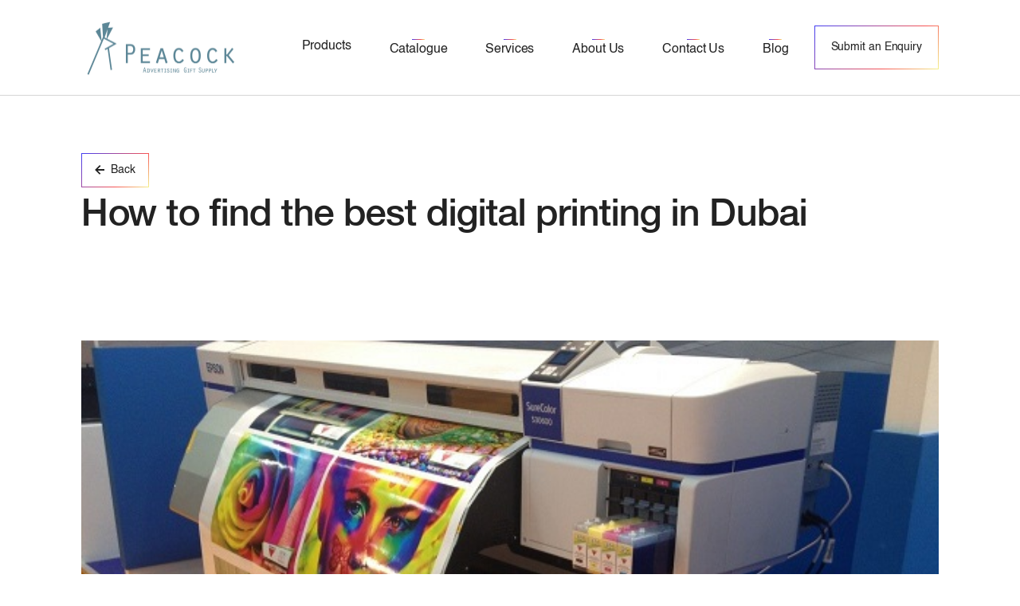

--- FILE ---
content_type: text/html
request_url: https://www.peacockdubai.com/blog/how-to-find-the-best-digital-printing-in-dubai
body_size: 11906
content:
<!DOCTYPE html><!-- Last Published: Mon Jan 05 2026 08:50:21 GMT+0000 (Coordinated Universal Time) --><html data-wf-domain="www.peacockdubai.com" data-wf-page="64242dd174533a3c1b9b9fcb" data-wf-site="6128ce98b85358cb57c073e3" lang="en" data-wf-collection="64242dd174533a105f9b9fda" data-wf-item-slug="how-to-find-the-best-digital-printing-in-dubai"><head><meta charset="utf-8"/><title>How to Find the Best Digital Printing Services in Dubai?</title><meta content="Learn how to choose the best digital printing services in Dubai. Get high-quality prints for your business or personal needs with top-notch precision &amp; detail." name="description"/><meta content="How to Find the Best Digital Printing Services in Dubai?" property="og:title"/><meta content="Learn how to choose the best digital printing services in Dubai. Get high-quality prints for your business or personal needs with top-notch precision &amp; detail." property="og:description"/><meta content="How to Find the Best Digital Printing Services in Dubai?" property="twitter:title"/><meta content="Learn how to choose the best digital printing services in Dubai. Get high-quality prints for your business or personal needs with top-notch precision &amp; detail." property="twitter:description"/><meta property="og:type" content="website"/><meta content="summary_large_image" name="twitter:card"/><meta content="width=device-width, initial-scale=1" name="viewport"/><meta content="oaxwBB9eNIFh4E9igwdZ4ARDExPwhc1RaV6VNO95vpw" name="google-site-verification"/><link href="https://cdn.prod.website-files.com/6128ce98b85358cb57c073e3/css/peacock-dubai.webflow.shared.aad2c83d8.min.css" rel="stylesheet" type="text/css"/><link href="https://fonts.googleapis.com" rel="preconnect"/><link href="https://fonts.gstatic.com" rel="preconnect" crossorigin="anonymous"/><script src="https://ajax.googleapis.com/ajax/libs/webfont/1.6.26/webfont.js" type="text/javascript"></script><script type="text/javascript">WebFont.load({  google: {    families: ["Merriweather:300,300italic,400,400italic,700,700italic,900,900italic"]  }});</script><script type="text/javascript">!function(o,c){var n=c.documentElement,t=" w-mod-";n.className+=t+"js",("ontouchstart"in o||o.DocumentTouch&&c instanceof DocumentTouch)&&(n.className+=t+"touch")}(window,document);</script><link href="https://cdn.prod.website-files.com/6128ce98b85358cb57c073e3/615732729d571044eb574a62_favicon-32x32.png" rel="shortcut icon" type="image/x-icon"/><link href="https://cdn.prod.website-files.com/6128ce98b85358cb57c073e3/615732c643d786af32606b9c_Iphone%20Home%20Screen%20-256%20*%20256.ico" rel="apple-touch-icon"/><link href="rss.xml" rel="alternate" title="RSS Feed" type="application/rss+xml"/><script src="https://www.google.com/recaptcha/api.js" type="text/javascript"></script><!-- Google Tag Manager -->
<script>(function(w,d,s,l,i){w[l]=w[l]||[];w[l].push({'gtm.start':
new Date().getTime(),event:'gtm.js'});var f=d.getElementsByTagName(s)[0],
j=d.createElement(s),dl=l!='dataLayer'?'&l='+l:'';j.async=true;j.src=
'https://www.googletagmanager.com/gtm.js?id='+i+dl;f.parentNode.insertBefore(j,f);
})(window,document,'script','dataLayer','GTM-MD7RZHXD');</script>
<!-- End Google Tag Manager -->
<script>
document.addEventListener('DOMContentLoaded', function() {
  var link = document.createElement('link');
  link.rel = 'canonical';
  link.href = window.location.href;
  document.head.appendChild(link);
});
</script>
<script type="text/javascript">window.__WEBFLOW_CURRENCY_SETTINGS = {"currencyCode":"USD","symbol":"$","decimal":".","fractionDigits":2,"group":",","template":"{{wf {\"path\":\"symbol\",\"type\":\"PlainText\"} }} {{wf {\"path\":\"amount\",\"type\":\"CommercePrice\"} }} {{wf {\"path\":\"currencyCode\",\"type\":\"PlainText\"} }}","hideDecimalForWholeNumbers":false};</script></head><body class="body white"><div class="google-tag-manager w-embed w-iframe"><!-- Google Tag Manager (noscript) -->
<noscript><iframe src="https://www.googletagmanager.com/ns.html?id=GTM-MBHHS9H"
height="0" width="0" style="display:none;visibility:hidden"></iframe></noscript>
<!-- End Google Tag Manager (noscript) --></div><div data-collapse="medium" data-animation="default" data-duration="600" data-easing="ease" data-easing2="ease" role="banner" class="navbar background-white w-nav"><div class="container nav"><div class="flex-coloumn"><a href="/" class="brand w-nav-brand"><img src="https://cdn.prod.website-files.com/6128ce98b85358cb57c073e3/614f6374de166500cf34688c_Screenshot%202021-09-25%20at%201.15.08%20PM.png" loading="lazy" sizes="(max-width: 479px) 98vw, (max-width: 2832px) 100vw, 2832px" srcset="https://cdn.prod.website-files.com/6128ce98b85358cb57c073e3/614f6374de166500cf34688c_Screenshot%202021-09-25%20at%201.15.08%20PM-p-500.png 500w, https://cdn.prod.website-files.com/6128ce98b85358cb57c073e3/614f6374de166500cf34688c_Screenshot%202021-09-25%20at%201.15.08%20PM-p-800.png 800w, https://cdn.prod.website-files.com/6128ce98b85358cb57c073e3/614f6374de166500cf34688c_Screenshot%202021-09-25%20at%201.15.08%20PM-p-1080.png 1080w, https://cdn.prod.website-files.com/6128ce98b85358cb57c073e3/614f6374de166500cf34688c_Screenshot%202021-09-25%20at%201.15.08%20PM-p-1600.png 1600w, https://cdn.prod.website-files.com/6128ce98b85358cb57c073e3/614f6374de166500cf34688c_Screenshot%202021-09-25%20at%201.15.08%20PM-p-2000.png 2000w, https://cdn.prod.website-files.com/6128ce98b85358cb57c073e3/614f6374de166500cf34688c_Screenshot%202021-09-25%20at%201.15.08%20PM-p-2600.png 2600w, https://cdn.prod.website-files.com/6128ce98b85358cb57c073e3/614f6374de166500cf34688c_Screenshot%202021-09-25%20at%201.15.08%20PM.png 2832w" alt="" class="logo-image"/></a><nav role="navigation" class="nav-menu-white w-nav-menu"><div class="nav-link-wrapper"><div data-w-id="378b8523-b9e2-ee44-7ab2-cd93af9ddc24" class="nav-link products color-black"><div>Products</div><div data-w-id="378b8523-b9e2-ee44-7ab2-cd93af9ddc27" class="menu-dropdown products"><div class="div-block-177"><a href="/products" class="dropdown-link w-inline-block"><div class="text-base-2 bold">All Products</div></a><div class="w-dyn-list"><div role="list" class="w-dyn-items"><div role="listitem" class="w-dyn-item"><a href="/product-category/technology-accessories" class="dropdown-link w-inline-block"><div class="text-base-2 bold">Technology &amp; Accessories</div></a></div><div role="listitem" class="w-dyn-item"><a href="/product-category/eating-drinking" class="dropdown-link w-inline-block"><div class="text-base-2 bold">Eating &amp; Drinking</div></a></div><div role="listitem" class="w-dyn-item"><a href="/product-category/bags-travel" class="dropdown-link w-inline-block"><div class="text-base-2 bold">Bags &amp; Travel</div></a></div><div role="listitem" class="w-dyn-item"><a href="/product-category/apparel-accessories" class="dropdown-link w-inline-block"><div class="text-base-2 bold">Apparel &amp; Accessories</div></a></div><div role="listitem" class="w-dyn-item"><a href="/product-category/wellness-care" class="dropdown-link w-inline-block"><div class="text-base-2 bold">Wellness &amp; Care</div></a></div><div role="listitem" class="w-dyn-item"><a href="/product-category/office-writing" class="dropdown-link w-inline-block"><div class="text-base-2 bold">Office &amp; Writing</div></a></div><div role="listitem" class="w-dyn-item"><a href="/product-category/premiums-tools" class="dropdown-link w-inline-block"><div class="text-base-2 bold">Premiums &amp; Tools</div></a></div><div role="listitem" class="w-dyn-item"><a href="/product-category/sports-recreation" class="dropdown-link w-inline-block"><div class="text-base-2 bold">Sports &amp; Recreation</div></a></div><div role="listitem" class="w-dyn-item"><a href="/product-category/kids-games" class="dropdown-link w-inline-block"><div class="text-base-2 bold">Kids &amp; Games</div></a></div></div></div></div><div class="triangle"></div></div></div><a href="/products" class="nav-link products-mobile color-black w-inline-block"><div class="linear-gradient-navlink"></div><div>Products</div></a></div><div class="nav-link-wrapper"><a rel="noreferrer" href="https://online.fliphtml5.com/ohnj/pxaa/" target="_blank" class="nav-link color-black w-inline-block"><div class="linear-gradient-navlink"></div><div>Catalogue</div></a></div><div class="nav-link-wrapper"><a href="/services" class="nav-link color-black w-inline-block"><div class="linear-gradient-navlink"></div><div>Services</div></a></div><div class="nav-link-wrapper"><a href="/about-us" class="nav-link color-black w-inline-block"><div class="linear-gradient-navlink"></div><div>About Us</div></a></div><div class="nav-link-wrapper"><a href="/contact-us" class="nav-link color-black w-inline-block"><div class="linear-gradient-navlink"></div><div>Contact Us</div></a></div><div class="nav-link-wrapper"><a href="/blog" class="nav-link color-black w-inline-block"><div class="linear-gradient-navlink blog"></div><div>Blog</div></a></div><div class="linear-gradient navigation"><a href="https://www.peacockdubai.com/contact-us#submitanenquiry" class="primary-button nav background-white color-black w-inline-block"><div>Submit an Enquiry</div></a></div></nav><div class="menu-button-white w-nav-button"><div class="w-icon-nav-menu"></div></div></div></div></div><div class="w-embed"><style>

.primary-button {
  background: linear-gradient(315deg, #F4F38D 0%, #F75555 34.86%, #413EF4 100%);
  background-size: 120%;
  background-position: left;
  transition: background-position 500ms ease;
}

.primary-button:hover {
  background-position: right center;
}



</style></div><div class="w-embed"><style type="text/css">
  
    @media (min-width: 992px) {
    html {
    font-size:16px;
    }
     }
    @media (max-width: 991px) {
    html {
    font-size:14px;
    }
     }

    @media (max-width: 767px) {
    html {
    font-size:14px;
    }
    }

    @media (max-width: 479px) {
    html {
    font-size:12px;
    }
    }
</style></div><div class="page-sections overflow-see"><div class="section large padding-bottom-none"><div class="container"><div class="grid"><div><div class="inline"><div class="linear-gradient"><a href="/blog" class="previous_button w-inline-block"><img src="https://cdn.prod.website-files.com/6128ce98b85358cb57c073e3/612c7f11a65ebf3a7daa276a_np_arrow_329108_038FD6%20Copy.svg" loading="lazy" alt="arrow" class="back-icon"/><div>Back</div></a></div></div></div><div><h1 class="color-black ix-slide-up">How to find the best digital printing in Dubai</h1></div></div></div></div><div class="section"><div class="container"><div class="grid"><div class="blog-main-image-wrapper ix-slide-up"><img src="https://cdn.prod.website-files.com/612c70d475843dfe13e5eb40/644a03dd4d0a0b86d68982be_Trusted%20Digital%20Printing.jpg" loading="lazy" alt="Corporate Gifts in Dubai" sizes="(max-width: 1279px) 100vw, 1024px" srcset="https://cdn.prod.website-files.com/612c70d475843dfe13e5eb40/644a03dd4d0a0b86d68982be_Trusted%20Digital%20Printing-p-500.jpg 500w, https://cdn.prod.website-files.com/612c70d475843dfe13e5eb40/644a03dd4d0a0b86d68982be_Trusted%20Digital%20Printing.jpg 600w" class="image-68"/></div><div></div><div class="blog-post-wrapper ix-slide-up-0-2s"><div class="div-block-196"><div class="social-sharing-wrapper"><div class="sticky-social-buttons"><div class="html-embed-8 w-embed"><a class="share-icon" href="https://www.facebook.com/sharer/sharer.php?u=&t=" title="Share on Facebook" target="_blank" onclick="window.open('https://www.facebook.com/sharer/sharer.php?u=' + encodeURIComponent(document.URL) + '&t=' + encodeURIComponent(document.URL)); return false;">
	<img style="width:24px;" src="https://cdn.prod.website-files.com/60d9cf2f0622435b3bb8f2e8/6123ac8b35c797dcbee6bfb5_Facebook-svg.svg">
  </a>

<a class="share-icon" href="http://www.linkedin.com/shareArticle?mini=true&url=&title=&summary=&source=" target="_blank" title="Share on LinkedIn" onclick="window.open('http://www.linkedin.com/shareArticle?mini=true&url=' + encodeURIComponent(document.URL) + '&title=' + encodeURIComponent(document.title)); return false;">
	<img style="width:24px;" src="https://cdn.prod.website-files.com/60d9cf2f0622435b3bb8f2e8/6123ac8c36a7351c2852d82c_LinkedIn-%20svg.svg">
	
</a>

<a 
	class="share-icon" 
	href="https://twitter.com/intent/tweet?" 
	target="_blank" title="Tweet" 
	onclick="window.open('https://twitter.com/intent/tweet?text=' + encodeURIComponent(document.title) + ':%20 ' + encodeURIComponent(document.URL)); return false;"
	>
	
	<img style="width:24px;" src="https://cdn.prod.website-files.com/60d9cf2f0622435b3bb8f2e8/6123ac9cccd7bd623bddc780_Twitter-svg.svg">
</a></div><a href="#" class="share-icon hide w-inline-block"></a></div></div></div><div class="blog-post-body-wrapper"><div class="blog-post-body w-richtext"><h1>How to find the best digital printing in Dubai ?</h1><p><a href="https://www.peacockdubai.com/digital-printing-dubai"><strong>Digital printing</strong></a><strong> </strong>is a type of printing process where digital-based images are printed directly onto a variety of media substrates. It is a modern printing technique that uses computer-generated images and is typically used for on-demand and short run printing. Unlike traditional printing methods, digital printing does not require the use of printing plates, making it more efficient and cost-effective.</p><p>The importance of finding the best digital printing services in Dubai cannot be underestimated. <strong>Digital printing services in Dubai </strong>are known for their quality and reliability, which makes them ideal for businesses that need to produce quality prints. Professional digital printers can produce a wide range of materials, from flyers and brochures to business cards and banners, which makes them an invaluable asset to businesses that need to promote their products and services. Additionally, digital printing services in Dubai are often more cost-effective than traditional printing methods. They also provide faster turnaround times and more flexibility in terms of design options. Finally, many digital printing services in Dubai offer a variety of finishing options, such as lamination and embossing, which can help to make your printed materials look even more professional.</p><p><strong>Digital printing in Dubai</strong> is a rapidly growing industry withnumerous digital printing companies offering services for businesses,individuals, and organizations. These companies specialize in printinghigh-quality documents, brochures, flyers, business cards, and other marketingmaterials. They also offer custom printing solutions that fit the needs andbudgets of their clients. They provide various types of digital printingservices such as large format printing, offset printing, digital printing, andweb-to-print. They use the latest technology to make sure that the output is ofthe highest quality. They also provide excellent customer service to ensurethat their clients are satisfied with their products.</p><p> <strong>‍</strong></p><h3><strong>How to find the best cutting board wood? </strong></h3><p><strong>Cutting board wood </strong>is typically a hardwood, such as maple, walnut, cherry, or oak, that is thick and durable enough to withstand the wearand tear of regular chopping and slicing. The wood is usually treated withmineral oil to protect it from absorbing moisture, which can cause it to warpor crack.</p><p><strong>Cutting board wood</strong> service providers are important becausethey provide a safe, sanitary surface for food preparation. The boards can becustomized to fit any kitchen needs, and they can be made from a variety ofmaterials, including wood, plastic, and metal. With proper maintenance, acutting board can last for years. A cutting board wood service provider canalso provide advice on which type of board is best for different types offoods. This ensures that the board is food-safe and that it will not cause anycross-contamination.</p><h3><strong>How to find the best branded gifts in Dubai? </strong></h3><p>Finding the best <a href="https://www.peacockdubai.com/">branded gifts</a> in Dubai is important for several reasons. Firstly,it ensures that the recipient is getting a quality product. It also showsthoughtfulness, as the giver has taken the time to research and find a giftthat is of a high standard. Additionally, branded gifts in Dubai tend to be ofhigher value and thus make for a more impressive and memorable gift. </p><p> Furthermore, <strong>branded gifts</strong> in Dubai often come with a guarantee of quality andreliability. Finally, choosing a branded gift in Dubai can help to buildrelationships with clients and customers, as it shows that the giver has goneout of their way to find a quality product. </p><p>Dubai has become one of the most populartourist destinations in the world and many businesses from around the worldhave opened offices in the city. As a result, corporate branded gifts havebecome an important part of marketing strategies in the city. Corporate brandedgifts are useful for building customer relationships, creating customerloyalty, and creating a positive image for a business. </p><p>When it comes to corporate branded gifts inDubai, there are many different types of gifts to choose from. For example,companies can choose from custom-made apparel, such as polo shirts, t-shirts,and caps. They can also choose from a variety of promotional items, includingpens, mugs, and keychains. Additionally, companies can choose from luxuryitems, such as watches, wallets, and bags. </p><p> When selecting corporate <strong>branded gifts</strong> in Dubai, it is important to consider the targetaudience. Companies should take into account the age, gender, and interests oftheir customers. They should also consider the purpose of the gift and how itcan be used to promote their brand. Additionally, companies should ensure thattheir gifts are of high quality and will last for a long time.</p><p>Well, there might be so many service providersin terms of branded gifts and choosing the right one is truly essential andthat’s where the Peacock Dubai lies which offers you a great services in termsof the corporate gifts. So definitely check us out. </p><p>‍</p></div><div class="previous-next-wrapper"><div id="post_list" class="w-dyn-list"><div role="list" class="w-dyn-items"><div role="listitem" class="w-dyn-item"><a href="/blog/customized-gifts-in-dubai-unique-personalised-gift-ideas-for-your-loved-ones">Customized Gifts in Dubai: Unique Personalised Gift Ideas for Your Loved Ones</a></div><div role="listitem" class="w-dyn-item"><a href="/blog/how-to-choose-the-right-corporate-gifting-company-in-dubai">How to Choose the Right Corporate Gifting Company in Dubai</a></div><div role="listitem" class="w-dyn-item"><a href="/blog/why-promotional-gifts-are-still-the-best-marketing-tool-in-2025">Why Promotional Gifts Are Still the Best Marketing Tool in 2025</a></div><div role="listitem" class="w-dyn-item"><a href="/blog/micro-gifting-for-dubai-sme">Micro Gifting for Dubai SME’s: High Impact on Low Budget</a></div><div role="listitem" class="w-dyn-item"><a href="/blog/screen-printing-vs-digital-printing">Screen Printing vs Digital Printing: Which Is Better for Your Business?</a></div><div role="listitem" class="w-dyn-item"><a href="/blog/how-to-choose-the-right-business-gift-based-on-client-industry">How to Choose the Right Business Gift Based on Client Industry</a></div><div role="listitem" class="w-dyn-item"><a href="/blog/why-eco-friendly-drinkware-is-the-perfect-corporate-gift">Why Eco-Friendly Drinkware Is the Perfect Corporate Gift</a></div><div role="listitem" class="w-dyn-item"><a href="/blog/year-end-corporate-gifting-guide-for-businesses-in-uae">Year-End Corporate Gifting Guide for Businesses in UAE</a></div><div role="listitem" class="w-dyn-item"><a href="/blog/the-role-of-laser-engraving-in-custom-awards-recognition">The Role of Laser Engraving in Custom Awards &amp; Recognition</a></div><div role="listitem" class="w-dyn-item"><a href="/blog/why-custom-bags-are-the-smartest-choice-for-corporate-gifts-in-2025">Why Custom Bags Are the Smartest Choice for Corporate Gifts in 2025</a></div><div role="listitem" class="w-dyn-item"><a href="/blog/top-10-screen-printing-techniques-used-by-professionals">Top 10 Screen Printing Techniques Used by Professionals</a></div><div role="listitem" class="w-dyn-item"><a href="/blog/corporate-gifting-for-real-estate-tech-hospitality-industries">Corporate Gifting for Real Estate, Tech &amp; Hospitality Industries</a></div><div role="listitem" class="w-dyn-item"><a href="/blog/10-creative-ways-to-use-customized-water-bottles">10 Creative Ways to Use Customized Water Bottles with Logo at Corporate Events in Dubai</a></div><div role="listitem" class="w-dyn-item"><a href="/blog/the-roi-of-corporate-gifting">The ROI of Corporate Gifting: Is It Worth the Investment?</a></div><div role="listitem" class="w-dyn-item"><a href="/blog/mistakes-to-avoid-in-laser-engraving-projects">Most Common Mistakes to Avoid in Laser Engraving Projects</a></div><div role="listitem" class="w-dyn-item"><a href="/blog/why-branded-gifts-improve-client-retention">Why Branded Gifts Improve Client Retention</a></div><div role="listitem" class="w-dyn-item"><a href="/blog/how-much-does-screen-printing-cost-in-dubai-2025">How Much Does Screen Printing Cost in Dubai? (2025)</a></div><div role="listitem" class="w-dyn-item"><a href="/blog/10-creative-laser-engraving-ideas-for-corporate-gifts-dubai">Top 10 Creative Laser Engraving Ideas for Personalized Corporate Gifts in Dubai</a></div><div role="listitem" class="w-dyn-item"><a href="/blog/how-to-customize-water-bottles-for-events-promotions-and-personal-gifts">How to Customize Water Bottles for Events, Promotions, and Personal Gifts</a></div><div role="listitem" class="w-dyn-item"><a href="/blog/how-to-choose-the-right-bottle-material-for-custom-printing">How to Choose the Right Bottle Material for Custom Printing (Glass, Stainless, or Plastic?)</a></div><div role="listitem" class="w-dyn-item"><a href="/blog/eco-friendly-custom-bottles-sustainability-in-promotional-products">Eco-Friendly Custom Bottles: Why Sustainability Matters in Promotional Products</a></div><div role="listitem" class="w-dyn-item"><a href="/blog/the-impact-of-cultural-sensitivity-in-corporate-gifting">The Impact of Cultural Sensitivity in Corporate Gifting: Best Practices in Dubai</a></div><div role="listitem" class="w-dyn-item"><a href="/blog/how-laser-engraving-is-revolutionizing-corporate-gifting-in-dubai">How Laser Engraving is Revolutionizing Corporate Gifting in Dubai</a></div><div role="listitem" class="w-dyn-item"><a href="/blog/why-custom-water-bottle-printing-is-perfect-branding-solution-for-business">Why Custom Water Bottle Printing is the Perfect Branding Solution for Your Business</a></div><div role="listitem" class="w-dyn-item"><a href="/blog/top-10-corporate-gift-items-to-impress-clients-and-employees-in-2024">Top 10 Corporate Gift Items to Impress Clients and Employees in 2024</a></div><div role="listitem" class="w-dyn-item"><a href="/blog/top-10-unique-customized-gifts-in-dubai-for-every-occasion">Top 10 Unique Customized Gifts in Dubai for Every Occasion</a></div><div role="listitem" class="w-dyn-item"><a href="/blog/mastering-the-art-of-engraving-techniques-tools-and-applications">Mastering the Art of Engraving: Techniques, Tools, and Applications</a></div><div role="listitem" class="w-dyn-item"><a href="/blog/exploring-the-world-of-customized-pens-personalization-and-practicality">Exploring the World of Customized Pens: Personalization and Practicality</a></div><div role="listitem" class="w-dyn-item"><a href="/blog/choosing-the-perfect-personalized-gifts-a-thoughtful-guide">How to Choose the Perfect Personalized Gifts in Dubai: A Thoughtful Guide</a></div><div role="listitem" class="w-dyn-item"><a href="/blog/unlocking-the-charm-of-customized-gifts-meaningful-and-personalized-presents">Unlocking the Charm of Customized Gifts: Meaningful and Personalized Presents</a></div><div role="listitem" class="w-dyn-item"><a href="/blog/unboxing-the-power-of-promotional-gift-sets-creating-memorable-experiences">Unboxing the Power of Promotional Gift Sets: Creating Memorable Experiences</a></div><div role="listitem" class="w-dyn-item"><a href="/blog/how-engraving-services-add-a-personal-touch-to-your-gift">How Engraving Services Add a Personal Touch to Your Gift</a></div><div role="listitem" class="w-dyn-item"><a href="/blog/the-impact-of-digital-printing-on-branding-and-promotion">The Impact of Digital Printing on Branding and Promotion</a></div><div role="listitem" class="w-dyn-item"><a href="/blog/exploring-the-creative-potential-of-custom-notebooks-as-gifts">Exploring the Creative Potential of Custom Notebooks as Gifts</a></div><div role="listitem" class="w-dyn-item"><a href="/blog/engraving-services-turning-everyday-items-into-treasured-keepsakes">Engraving Services: Turning Everyday Items into Treasured Keepsakes</a></div><div role="listitem" class="w-dyn-item"><a href="/blog/customized-water-bottles-for-fitness-enthusiasts">Customized Water Bottles for Fitness Enthusiasts</a></div><div role="listitem" class="w-dyn-item"><a href="/blog/what-are-the-5-advantages-of-digital-printing">What are the 5 advantages of digital printing</a></div><div role="listitem" class="w-dyn-item"><a href="/blog/why-custom-printed-mugs-make-ideal-gifts-for-coffee-lovers">why Custom Printed Mugs Make Ideal Gifts for Coffee Lovers</a></div><div role="listitem" class="w-dyn-item"><a href="/blog/why-choose-customized-pens-in-dubai">Why Choose Customized Pens in Dubai</a></div><div role="listitem" class="w-dyn-item"><a href="/blog/when-is-corporate-mug-printing-in-dubai-is-a-smart-choice">When Is Corporate Mug Printing in Dubai is a Smart Choice</a></div><div role="listitem" class="w-dyn-item"><a href="/blog/what-are-the-top-trends-in-embroidery-in-dubai">What are the top trends in Embroidery in Dubai</a></div><div role="listitem" class="w-dyn-item"><a href="/blog/promotional-gifts">How to select promotional gifts for effective brand marketing? </a></div><div role="listitem" class="w-dyn-item"><a href="/blog/ring-light-with-a-stand-is-a-lightin">Ring light with a stand is a lightin</a></div><div role="listitem" class="w-dyn-item"><a href="/blog/how-to-use-a-tripod-ring-light">How to use a tripod ring light</a></div><div role="listitem" class="w-dyn-item"><a href="/blog/how-to-choose-the-right-embroidery-technique-for-customized-gifts"> How to Choose the right embroidery technique for customized gifts</a></div><div role="listitem" class="w-dyn-item"><a href="/blog/key-advantages-of-digital-printing-for-personalized-products">Key Advantages of digital printing for personalized products</a></div><div role="listitem" class="w-dyn-item"><a href="/blog/how-does-embossing-printing-add-a-touch-of-elegance-to-your-gifts">How Does Embossing Printing Add A Touch Of Elegance To Your Gifts</a></div><div role="listitem" class="w-dyn-item"><a href="/blog/what-to-consider-when-selecting-laser-engraved-gifts-for-special-occasions">What to consider when selecting laser engraved gifts for special occasions</a></div><div role="listitem" class="w-dyn-item"><a href="/blog/what-are-the-5-ways-to-choose-the-right-supplier-gifting-in-dubai"> What are the 5 Ways to Choose the Right Supplier Gifting in Dubai</a></div><div role="listitem" class="w-dyn-item"><a href="/blog/how-to-find-the-best-promotional-gifts-dubai-services"> How to find the best promotional gifts Dubai services?</a></div><div role="listitem" class="w-dyn-item"><a href="/blog/why-gifting-the-best-tws-wireless-earbuds-to-your-employee-is-a-great-option">Why Gifting The Best TWS Wireless Earbuds To Your Employee Is A Great Option</a></div><div role="listitem" class="w-dyn-item"><a href="/blog/is-it-worth-giftng-a-ring-light-with-tripod-to-your-employees">Is It Worth Giftng A Ring Light With Tripod To Your Employees</a></div><div role="listitem" class="w-dyn-item"><a href="/blog/how-to-find-the-best-digital-printing-in-dubai" aria-current="page" class="w--current">How to find the best digital printing in Dubai</a></div><div role="listitem" class="w-dyn-item"><a href="/blog/what-is-embossing-printing">What is embossing printing</a></div><div role="listitem" class="w-dyn-item"><a href="/blog/how-to-find-the-customized-gifts-dubai">How to Choose the Perfect Customized Gifts in Dubai?</a></div><div role="listitem" class="w-dyn-item"><a href="/blog/how-to-find-best-corporate-gifts-dubai">How To Find Best Corporate Gifts Dubai</a></div><div role="listitem" class="w-dyn-item"><a href="/blog/why-custom-made-gifts-are-best">Why Custom Made Gifts are the Best?</a></div><div role="listitem" class="w-dyn-item"><a href="/blog/things-consider-portable-power-bank">Things to Consider While Buying a Portable Power Bank</a></div><div role="listitem" class="w-dyn-item"><a href="/blog/gift-virtual-corporate-events">What to Gift for Virtual Corporate Events?</a></div><div role="listitem" class="w-dyn-item"><a href="/blog/factors-consider-buying-promotional-usb-drives">Factors to Consider while Buying Promotional USB Drives</a></div><div role="listitem" class="w-dyn-item"><a href="/blog/corporate-gifts-in-dubai">4 Reasons Why Corporate Gifts Are Important in Dubai</a></div></div></div><div class="previous-next-buttons"><div class="inline"><div class="linear-gradient"><a id="previous_button" href="#" class="previous_button w-inline-block"><img src="https://cdn.prod.website-files.com/6128ce98b85358cb57c073e3/612c7f11a65ebf3a7daa276a_np_arrow_329108_038FD6%20Copy.svg" loading="lazy" alt="" class="back-icon"/><div>Previous</div></a></div></div><div class="inline"><div class="linear-gradient"><a id="next_button" href="#" class="next_button w-inline-block"><div>Next</div><img src="https://cdn.prod.website-files.com/6128ce98b85358cb57c073e3/612c7f11a65ebf3a7daa276a_np_arrow_329108_038FD6%20Copy.svg" loading="lazy" alt="" class="front-icon"/></a></div></div></div></div></div></div><div class="divider"></div><div class="grid"><h2 class="color-black ix-slide-up">Similar blogs recommended for you</h2><div class="w-dyn-list"><div role="list" class="blog-collection-list w-dyn-items"><div role="listitem" class="blog-item w-dyn-item"><a href="/blog/customized-gifts-in-dubai-unique-personalised-gift-ideas-for-your-loved-ones" class="blog-post-link ix-slide-up-0-2s w-inline-block"><div><div class="blog-post-thumbnail"><img src="https://cdn.prod.website-files.com/612c70d475843dfe13e5eb40/69245781eda95fcaf4af6460_Gemini_Generated_Imakuyt.png" loading="lazy" alt="" sizes="100vw" srcset="https://cdn.prod.website-files.com/612c70d475843dfe13e5eb40/69245781eda95fcaf4af6460_Gemini_Generated_Imakuyt-p-500.png 500w, https://cdn.prod.website-files.com/612c70d475843dfe13e5eb40/69245781eda95fcaf4af6460_Gemini_Generated_Imakuyt-p-800.png 800w, https://cdn.prod.website-files.com/612c70d475843dfe13e5eb40/69245781eda95fcaf4af6460_Gemini_Generated_Imakuyt.png 1024w" class="blog-post-thumbnail-image"/></div><div class="text-large color-grey">November 24, 2025</div><h3 class="color-black align-left">Customized Gifts in Dubai: Unique Personalised Gift Ideas for Your Loved Ones</h3></div><div class="margin-bottom-3-5"><div class="inline"><div class="text-medium color-black text-inline">By </div><div class="text-medium color-black text-inline">Admin</div><div class="text-medium color-black text-inline"> • </div><div class="text-medium color-black text-inline">05 min read</div></div></div><div class="divider blog-divider"></div></a></div><div role="listitem" class="blog-item w-dyn-item"><a href="/blog/how-to-choose-the-right-corporate-gifting-company-in-dubai" class="blog-post-link ix-slide-up-0-2s w-inline-block"><div><div class="blog-post-thumbnail"><img src="https://cdn.prod.website-files.com/612c70d475843dfe13e5eb40/6914650a7e96b151ebe3f956_ChatGPT%20Image%20Nov%2012%2C%202025%2C%2003_51_22%20PM.png" loading="lazy" alt="How to Choose the Right Corporate Gifting Company in Dubai" sizes="100vw" srcset="https://cdn.prod.website-files.com/612c70d475843dfe13e5eb40/6914650a7e96b151ebe3f956_ChatGPT%20Image%20Nov%2012%2C%202025%2C%2003_51_22%20PM-p-500.png 500w, https://cdn.prod.website-files.com/612c70d475843dfe13e5eb40/6914650a7e96b151ebe3f956_ChatGPT%20Image%20Nov%2012%2C%202025%2C%2003_51_22%20PM-p-800.png 800w, https://cdn.prod.website-files.com/612c70d475843dfe13e5eb40/6914650a7e96b151ebe3f956_ChatGPT%20Image%20Nov%2012%2C%202025%2C%2003_51_22%20PM.png 1024w" class="blog-post-thumbnail-image"/></div><div class="text-large color-grey">November 12, 2025</div><h3 class="color-black align-left">How to Choose the Right Corporate Gifting Company in Dubai</h3></div><div class="margin-bottom-3-5"><div class="inline"><div class="text-medium color-black text-inline">By </div><div class="text-medium color-black text-inline">Admin</div><div class="text-medium color-black text-inline"> • </div><div class="text-medium color-black text-inline">05 min read</div></div></div><div class="divider blog-divider"></div></a></div><div role="listitem" class="blog-item w-dyn-item"><a href="/blog/why-promotional-gifts-are-still-the-best-marketing-tool-in-2025" class="blog-post-link ix-slide-up-0-2s w-inline-block"><div><div class="blog-post-thumbnail"><img src="https://cdn.prod.website-files.com/612c70d475843dfe13e5eb40/69008a820f8249b8ede9e06f_Why%20Promotional%20Gifts%20Are%20Still%20the%20Best%20Marketing%20Tool%20in%202025.png" loading="lazy" alt="Why Promotional Gifts Are Still the Best Marketing Tool in 2025" sizes="100vw" srcset="https://cdn.prod.website-files.com/612c70d475843dfe13e5eb40/69008a820f8249b8ede9e06f_Why%20Promotional%20Gifts%20Are%20Still%20the%20Best%20Marketing%20Tool%20in%202025-p-500.png 500w, https://cdn.prod.website-files.com/612c70d475843dfe13e5eb40/69008a820f8249b8ede9e06f_Why%20Promotional%20Gifts%20Are%20Still%20the%20Best%20Marketing%20Tool%20in%202025-p-800.png 800w, https://cdn.prod.website-files.com/612c70d475843dfe13e5eb40/69008a820f8249b8ede9e06f_Why%20Promotional%20Gifts%20Are%20Still%20the%20Best%20Marketing%20Tool%20in%202025.png 1024w" class="blog-post-thumbnail-image"/></div><div class="text-large color-grey">October 28, 2025</div><h3 class="color-black align-left">Why Promotional Gifts Are Still the Best Marketing Tool in 2025</h3></div><div class="margin-bottom-3-5"><div class="inline"><div class="text-medium color-black text-inline">By </div><div class="text-medium color-black text-inline">Admin</div><div class="text-medium color-black text-inline"> • </div><div class="text-medium color-black text-inline">05 min read</div></div></div><div class="divider blog-divider"></div></a></div></div></div></div></div></div></div></div><div class="footer-section"><div class="container"><div class="footer-grid"><div id="w-node-bfeb8a25-e938-41dd-829c-aa7fca21e955-ca21e952" class="brand-and-social-links"><div class="div-block-132"><div><a href="/" class="footer-brand w-nav-brand"><img src="https://cdn.prod.website-files.com/6128ce98b85358cb57c073e3/614f6374de166500cf34688c_Screenshot%202021-09-25%20at%201.15.08%20PM.png" loading="lazy" alt="BluSapphire Logo" srcset="https://cdn.prod.website-files.com/6128ce98b85358cb57c073e3/614f6374de166500cf34688c_Screenshot%202021-09-25%20at%201.15.08%20PM-p-500.png 500w, https://cdn.prod.website-files.com/6128ce98b85358cb57c073e3/614f6374de166500cf34688c_Screenshot%202021-09-25%20at%201.15.08%20PM-p-800.png 800w, https://cdn.prod.website-files.com/6128ce98b85358cb57c073e3/614f6374de166500cf34688c_Screenshot%202021-09-25%20at%201.15.08%20PM-p-1080.png 1080w, https://cdn.prod.website-files.com/6128ce98b85358cb57c073e3/614f6374de166500cf34688c_Screenshot%202021-09-25%20at%201.15.08%20PM-p-1600.png 1600w, https://cdn.prod.website-files.com/6128ce98b85358cb57c073e3/614f6374de166500cf34688c_Screenshot%202021-09-25%20at%201.15.08%20PM-p-2000.png 2000w, https://cdn.prod.website-files.com/6128ce98b85358cb57c073e3/614f6374de166500cf34688c_Screenshot%202021-09-25%20at%201.15.08%20PM-p-2600.png 2600w, https://cdn.prod.website-files.com/6128ce98b85358cb57c073e3/614f6374de166500cf34688c_Screenshot%202021-09-25%20at%201.15.08%20PM.png 2832w" sizes="(max-width: 479px) 98vw, (max-width: 2832px) 100vw, 2832px" class="logo-image-footer"/></a></div><p class="paragraph-small color-black">We are a top rated Promotional gift supplier in Dubai and a one-stop solution for Corporate Gifts, Screen Printing &amp; Promotional gifts in Dubai.</p></div><a href="https://www.google.com/maps/place/Peacock+Advertising+%7C+Corporate+Gifts+in+Dubai/@25.270212,55.3360872,17z/data=!3m1!4b1!4m5!3m4!1s0x3e5f5ce9867f8e8f:0x8d90e5edafbcdadc!8m2!3d25.2702072!4d55.3382759?shorturl=1" class="w-inline-block"><img src="https://cdn.prod.website-files.com/6128ce98b85358cb57c073e3/61377124cb63d04fdbefb2b4_Google%20Reviews.png" loading="lazy" width="200" alt="Google Reviews" class="image-71"/></a></div><div id="w-node-bfeb8a25-e938-41dd-829c-aa7fca21e95c-ca21e952" class="div-block-195"><div class="payments"><div class="text-medium color-grey">Accepted Payments</div><div class="div-block-191"><div class="text-medium color-black margin-bottom-0">Cash • Cheque • Bank Transfer</div><div class="div-block-192"><img src="https://cdn.prod.website-files.com/6128ce98b85358cb57c073e3/61376ef4c3b0b0108695c131_VISA.png" loading="lazy" width="60" alt="Visa"/><img src="https://cdn.prod.website-files.com/6128ce98b85358cb57c073e3/61376ef410d725bcf457817b_Mastercard.png" loading="lazy" width="60" alt="Mastercard"/><img src="https://cdn.prod.website-files.com/6128ce98b85358cb57c073e3/61376ef4b28fdc975cd7bd76_American%20Express.png" loading="lazy" width="60" alt="American Express"/></div></div></div><div class="main-navigation-links"><div class="text-medium color-grey margin-bottom-1-5">Important links</div><div class="div-block-194"><div class="div-block-193"><a href="/" class="footer-links">Home</a><a href="/services" class="footer-links">Services</a><a href="/about-us" class="footer-links">About us</a></div><a id="w-node-_20bbd280-e6ac-328c-d4a6-2f79fc88bcb5-ca21e952" href="https://www.linkedin.com/company/peacockdubaiuae/" class="w-inline-block"><img src="https://cdn.prod.website-files.com/6128ce98b85358cb57c073e3/6424209d3a427b79b18e0569_61109.png" loading="lazy" width="30" height="30" alt="linkdin"/></a><div class="div-block-193"><a href="/products" class="footer-links">Products</a><a rel="noreferrer" href="https://view.publitas.com/md-en/gifts_eng_without-prices/page/1" target="_blank" class="footer-links">Catalogue</a><a href="/blog" class="footer-links">Blog</a></div><a id="w-node-dce1d46e-a1ee-8aaf-c110-4811e789ed2a-ca21e952" href="https://www.facebook.com/Peacockdubaiuae" class="w-inline-block"><img src="https://cdn.prod.website-files.com/6128ce98b85358cb57c073e3/6424389f4a72870fa3d3ecd1_facebook.png" loading="lazy" width="30" height="30" alt="facebooke"/></a><a id="w-node-_1f134ebc-37ab-0c7c-8617-562b87125964-ca21e952" href="https://www.instagram.com/peacock.dubai/" target="_blank" class="w-inline-block"><img src="https://cdn.prod.website-files.com/6128ce98b85358cb57c073e3/642439a075222a8f7958d906_instagram.jpg" loading="lazy" width="30" height="30" alt="Instagram" srcset="https://cdn.prod.website-files.com/6128ce98b85358cb57c073e3/642439a075222a8f7958d906_instagram-p-500.jpg 500w, https://cdn.prod.website-files.com/6128ce98b85358cb57c073e3/642439a075222a8f7958d906_instagram.jpg 600w" sizes="(max-width: 1279px) 30px, (max-width: 1919px) 2vw, 30px"/></a><a id="w-node-_51504dba-25e9-0199-6f57-1e53f90b81f2-ca21e952" href="https://twitter.com/peacock_dubai" class="w-inline-block"><img src="https://cdn.prod.website-files.com/6128ce98b85358cb57c073e3/64243ab28fb1638253a30948_twitter.png" loading="lazy" width="30" height="30" alt="twitter" srcset="https://cdn.prod.website-files.com/6128ce98b85358cb57c073e3/64243ab28fb1638253a30948_twitter-p-500.png 500w, https://cdn.prod.website-files.com/6128ce98b85358cb57c073e3/64243ab28fb1638253a30948_twitter.png 512w" sizes="(max-width: 1279px) 30px, (max-width: 1919px) 2vw, 30px"/></a><a id="w-node-a4f8d973-215c-2108-1297-11339d7577f6-ca21e952" href="https://www.youtube.com/channel/UCufiIOBvshM1MJeN90YBsJA" class="w-inline-block"><img src="https://cdn.prod.website-files.com/6128ce98b85358cb57c073e3/642acddccded8bd40b7ccd51_youtube.png" loading="lazy" width="30" height="30" alt="YouTube" srcset="https://cdn.prod.website-files.com/6128ce98b85358cb57c073e3/642acddccded8bd40b7ccd51_youtube-p-500.png 500w, https://cdn.prod.website-files.com/6128ce98b85358cb57c073e3/642acddccded8bd40b7ccd51_youtube.png 512w" sizes="(max-width: 1279px) 30px, (max-width: 1919px) 2vw, 30px"/></a></div></div></div></div></div><a id="w-node-_7c34f491-feb1-3635-18f4-8c730ed2c5d0-ca21e952" href="tel:+971509224669" class="call_button w-inline-block"></a></div><script src="https://d3e54v103j8qbb.cloudfront.net/js/jquery-3.5.1.min.dc5e7f18c8.js?site=6128ce98b85358cb57c073e3" type="text/javascript" integrity="sha256-9/aliU8dGd2tb6OSsuzixeV4y/faTqgFtohetphbbj0=" crossorigin="anonymous"></script><script src="https://cdn.prod.website-files.com/6128ce98b85358cb57c073e3/js/webflow.schunk.e0c428ff9737f919.js" type="text/javascript"></script><script src="https://cdn.prod.website-files.com/6128ce98b85358cb57c073e3/js/webflow.schunk.cd6ecfdf86299c74.js" type="text/javascript"></script><script src="https://cdn.prod.website-files.com/6128ce98b85358cb57c073e3/js/webflow.eb150eea.90a13738e61f9ad6.js" type="text/javascript"></script><!-- Google Tag Manager (noscript) -->
<noscript><iframe src="https://www.googletagmanager.com/ns.html?id=GTM-MD7RZHXD"
height="0" width="0" style="display:none;visibility:hidden"></iframe></noscript>
<!-- End Google Tag Manager (noscript) --><style>#post_list{display: none;}</style>

<script>
  var Webflow = Webflow || [];
  Webflow.push(function () { 
    
    var next_href = $('#post_list .w--current').parent().next().find('a').attr('href');
    var previous_href = $('#post_list .w--current').parent().prev().find('a').attr('href');
    
    //if last post in list
    if(next_href == undefined) {
      next_href = $('#post_list').children().children().first().find('a').attr('href');
      $('#next_button').fadeOut(); //optional - remove if you want to loop to beginning
    }
    
    //if first post in list
    if(previous_href == undefined) {
      previous_href = $('#post_list').children().children().last().find('a').attr('href');
      $('#previous_button').fadeOut();  //optional - remove if you want to loop to end
    }
    
    //apply hrefs to next / previous buttons
    $('#next_button').attr('href', next_href);
    $('#previous_button').attr('href', previous_href);
    
  });
</script></body></html>

--- FILE ---
content_type: image/svg+xml
request_url: https://cdn.prod.website-files.com/6128ce98b85358cb57c073e3/612c7f11a65ebf3a7daa276a_np_arrow_329108_038FD6%20Copy.svg
body_size: -120
content:
<svg width="12" height="12" viewBox="0 0 12 12" fill="none" xmlns="http://www.w3.org/2000/svg">
<path d="M5.99958 0L4.69869 1.30128L8.47799 5.08032H0V6.91968H8.47799L4.69869 10.6992L5.99958 12L12 6L5.99958 0Z" fill="#222222"/>
</svg>


--- FILE ---
content_type: image/svg+xml
request_url: https://cdn.prod.website-files.com/60d9cf2f0622435b3bb8f2e8/6123ac9cccd7bd623bddc780_Twitter-svg.svg
body_size: 176
content:
<svg width="24" height="24" viewBox="0 0 24 24" fill="none" xmlns="http://www.w3.org/2000/svg">
<path d="M19.9931 6.68799C20.8895 6.15208 21.5602 5.30823 21.8801 4.31399C21.0377 4.81379 20.1161 5.16587 19.1551 5.35499C17.8226 3.94552 15.7116 3.60251 14.0015 4.51764C12.2913 5.43277 11.4056 7.37948 11.8391 9.26999C8.38867 9.09676 5.17403 7.4669 2.99506 4.78599C1.8579 6.74741 2.43902 9.25477 4.32306 10.516C3.64177 10.4941 2.97559 10.3096 2.38006 9.97799C2.38006 9.99599 2.38006 10.014 2.38006 10.032C2.38046 12.0751 3.82043 13.8351 5.82306 14.24C5.19113 14.4119 4.52827 14.4372 3.88506 14.314C4.44826 16.0613 6.05861 17.2583 7.89406 17.294C6.37389 18.4871 4.49654 19.1342 2.56406 19.131C2.22153 19.1315 1.87927 19.1118 1.53906 19.072C3.50145 20.333 5.78543 21.0023 8.11806 21C11.3633 21.0223 14.4821 19.7429 16.7768 17.448C19.0715 15.1531 20.3506 12.0342 20.3281 8.78899C20.3281 8.60299 20.3237 8.41799 20.3151 8.23399C21.1555 7.62659 21.8809 6.87414 22.4571 6.01199C21.6741 6.35905 20.8435 6.58691 19.9931 6.68799Z" fill="#191B1D"/>
</svg>


--- FILE ---
content_type: image/svg+xml
request_url: https://cdn.prod.website-files.com/60d9cf2f0622435b3bb8f2e8/6123ac8b35c797dcbee6bfb5_Facebook-svg.svg
body_size: -19
content:
<svg width="24" height="24" viewBox="0 0 24 24" fill="none" xmlns="http://www.w3.org/2000/svg">
<path d="M2.00391 12.002C2.00507 16.9214 5.58231 21.11 10.4409 21.881V14.892H7.90391V12.002H10.4439V9.80198C10.3304 8.75952 10.6864 7.72058 11.4155 6.96692C12.1447 6.21325 13.1713 5.823 14.2169 5.90198C14.9674 5.9141 15.7161 5.98095 16.4569 6.10198V8.56098H15.1929C14.7578 8.50399 14.3203 8.64771 14.0037 8.95165C13.6871 9.25559 13.5257 9.68687 13.5649 10.124V12.002H16.3359L15.8929 14.893H13.5649V21.881C18.8194 21.0506 22.504 16.2518 21.9494 10.9611C21.3948 5.67035 16.7952 1.73991 11.4827 2.01716C6.17027 2.29441 2.00475 6.68229 2.00391 12.002Z" fill="#191B1D"/>
</svg>
